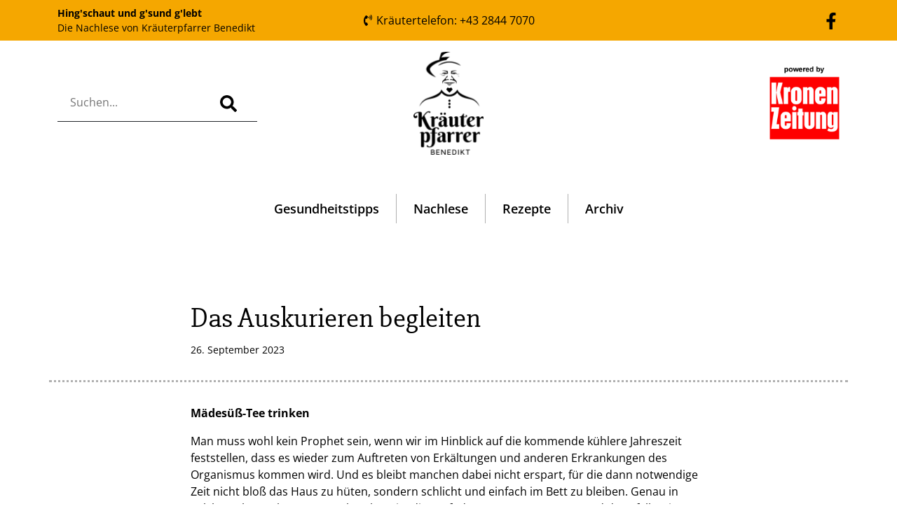

--- FILE ---
content_type: text/html; charset=UTF-8
request_url: https://blog.kraeuterpfarrer.at/2023/09/26/das-auskurieren-begleiten/
body_size: 5448
content:
<!doctype html>
<html lang="de">
  <head>
    <!-- Required meta tags -->
    <meta charset="UTF-8">
    <meta name="viewport" content="width=device-width, initial-scale=1">

    <!-- wp_head begin -->
    <title>Das Auskurieren begleiten &#8211; Hing´schaut und g´sund g´lebt | Die Nachlese mit Kräuterpfarrer Benedikt</title>
<meta name='robots' content='max-image-preview:large' />
	<style>img:is([sizes="auto" i], [sizes^="auto," i]) { contain-intrinsic-size: 3000px 1500px }</style>
	<link rel='stylesheet' id='picostrap-styles-css' href='https://blog.kraeuterpfarrer.at/wp-content/themes/picostrap5-child-base/css-output/bundle.css?ver=627' media='all' />
<link rel="canonical" href="https://blog.kraeuterpfarrer.at/2023/09/26/das-auskurieren-begleiten/" />
<meta name="theme-color" content="#f5a700" />
	<link rel="icon" href="https://blog.kraeuterpfarrer.at/wp-content/uploads/2023/04/cropped-favicon-32x32.png" sizes="32x32" />
<link rel="icon" href="https://blog.kraeuterpfarrer.at/wp-content/uploads/2023/04/cropped-favicon-192x192.png" sizes="192x192" />
<link rel="apple-touch-icon" href="https://blog.kraeuterpfarrer.at/wp-content/uploads/2023/04/cropped-favicon-180x180.png" />
<meta name="msapplication-TileImage" content="https://blog.kraeuterpfarrer.at/wp-content/uploads/2023/04/cropped-favicon-270x270.png" />
    <!-- wp_head end -->
  </head>
  <body class="wp-singular post-template-default single single-post postid-20939 single-format-standard wp-custom-logo wp-embed-responsive wp-theme-picostrap5 wp-child-theme-picostrap5-child-base lc-custom-header lc-custom-footer" >
      
    
    


<header id='lc-header'>
<div class="bg-primary">
	<div class="container">
		<div class="row align-items-center py-2">
			<div class="col-9 col-md-6 col-xl-4">
				<p class="m-0 small"><a href="/" class="text-decoration-none"><strong>Hing'schaut und g'sund g'lebt</strong><br>
						Die Nachlese von Kräuterpfarrer Benedikt</a></p>
			</div>
			<div class="col-md-5 col-xl-4 d-none d-md-block text-center">
				<a href="tel:+4328447070" class="text-decoration-none">
					<svg xmlns="http://www.w3.org/2000/svg" viewBox="0 0 384 512" width="1em" height="1em" fill="currentColor" class="mt-n1">
						<path d="M97.333 506.966c-129.874-129.874-129.681-340.252 0-469.933 5.698-5.698 14.527-6.632 21.263-2.422l64.817 40.513a17.187 17.187 0 0 1 6.849 20.958l-32.408 81.021a17.188 17.188 0 0 1-17.669 10.719l-55.81-5.58c-21.051 58.261-20.612 122.471 0 179.515l55.811-5.581a17.188 17.188 0 0 1 17.669 10.719l32.408 81.022a17.188 17.188 0 0 1-6.849 20.958l-64.817 40.513a17.19 17.19 0 0 1-21.264-2.422zM247.126 95.473c11.832 20.047 11.832 45.008 0 65.055-3.95 6.693-13.108 7.959-18.718 2.581l-5.975-5.726c-3.911-3.748-4.793-9.622-2.261-14.41a32.063 32.063 0 0 0 0-29.945c-2.533-4.788-1.65-10.662 2.261-14.41l5.975-5.726c5.61-5.378 14.768-4.112 18.718 2.581zm91.787-91.187c60.14 71.604 60.092 175.882 0 247.428-4.474 5.327-12.53 5.746-17.552.933l-5.798-5.557c-4.56-4.371-4.977-11.529-.93-16.379 49.687-59.538 49.646-145.933 0-205.422-4.047-4.85-3.631-12.008.93-16.379l5.798-5.557c5.022-4.813 13.078-4.394 17.552.933zm-45.972 44.941c36.05 46.322 36.108 111.149 0 157.546-4.39 5.641-12.697 6.251-17.856 1.304l-5.818-5.579c-4.4-4.219-4.998-11.095-1.285-15.931 26.536-34.564 26.534-82.572 0-117.134-3.713-4.836-3.115-11.711 1.285-15.931l5.818-5.579c5.159-4.947 13.466-4.337 17.856 1.304z"></path>
					</svg>
					Kräutertelefon: +43 2844 7070
				</a>
			</div>
			<div class="col-3 col-md-1 col-xl-4 text-end">
				<div class="lc-block">
					<a href="https://www.facebook.com/kraeuterpfarrer/" target="_blank" rel="noopener" title="Link zu Facebook">
						<svg xmlns="http://www.w3.org/2000/svg" viewBox="0 0 320 512" width="1.5em" height="1.5em" fill="currentColor">
							<path d="M279.14 288l14.22-92.66h-88.91v-60.13c0-25.35 12.42-50.06 52.24-50.06h40.42V6.26S260.43 0 225.36 0c-73.22 0-121.08 44.38-121.08 124.72v70.62H22.89V288h81.39v224h100.17V288z"></path>
						</svg>
					</a>
				</div>
			</div>
		</div>
	</div>
</div>
<div>
	<div class="container">
		<div class="row align-items-center">

			<div class="col-6 col-lg-4 order-lg-2 my-3 text-center">
				<div class="lc-block">
					<a href="https://www.kraeuterpfarrer.at" target="_blank" rel="noopener">
						<img class="img-fluid wp-image-10" src="https://blog.kraeuterpfarrer.at/wp-content/uploads/2023/04/logo-204x300.png" width="100" srcset="https://blog.kraeuterpfarrer.at/wp-content/uploads/2023/04/logo-204x300.png 204w, https://blog.kraeuterpfarrer.at/wp-content/uploads/2023/04/logo-697x1024.png 697w, https://blog.kraeuterpfarrer.at/wp-content/uploads/2023/04/logo-768x1128.png 768w, https://blog.kraeuterpfarrer.at/wp-content/uploads/2023/04/logo.png 799w" sizes="(max-width: 204px) 100vw, 204px" alt="Logo Kräuterpfarrer Benedikt">
					</a>
				</div>
			</div>
			<div class="col-6 col-lg-4 order-lg-3 my-3 text-center text-lg-end">
				<div class="lc-block">
					<a href="http://www.krone.at/" target="_blank" rel="noopener">
						<img class="img-fluid wp-image-20061" src="https://blog.kraeuterpfarrer.at/wp-content/uploads/2023/04/logo_krone.png" width="100" alt="Logo Kronen Zeitung">
					</a>
				</div>
			</div>
			<div class="col-12 col-lg-4 order-lg-1 my-3 text-center text-lg-start">
				<div class="lc-block">
					<form id="searchform" class="d-inline p-3 border-bottom border-dark" action="/"><label for="s"><input type="text" name="s" id="s" placeholder="Suchen..."></label><button type="submit" class="btn"><svg xmlns="http://www.w3.org/2000/svg" viewBox="0 0 512 512" width="1.5em" height="1.5em" fill="currentColor">
								<path d="M505 442.7L405.3 343c-4.5-4.5-10.6-7-17-7H372c27.6-35.3 44-79.7 44-128C416 93.1 322.9 0 208 0S0 93.1 0 208s93.1 208 208 208c48.3 0 92.7-16.4 128-44v16.3c0 6.4 2.5 12.5 7 17l99.7 99.7c9.4 9.4 24.6 9.4 33.9 0l28.3-28.3c9.4-9.4 9.4-24.6.1-34zM208 336c-70.7 0-128-57.2-128-128 0-70.7 57.2-128 128-128 70.7 0 128 57.2 128 128 0 70.7-57.2 128-128 128z"></path>
							</svg></button></form>
				</div>
			</div>
		</div>
	</div>
</div>
<div class="pt-3 pb-3">
	<div class="container">
		<div class="row align-items-center my-3">
			<div class="col text-start">
				<nav class="navbar navbar-expand">
					<ul class="categories navbar-nav me-auto navbar-nav ms-auto">
						<li class="menu-item nav-item">
							<a href="/category/gesundheitstipps/" class="nav-link px-1 px-sm-3 px-lg-4">Gesundheitstipps</a>
						</li>
						<li class="menu-item nav-item">
							<a href="/category/nachlese/" class="nav-link px-1 px-sm-3 px-lg-4">Nachlese</a>
						</li>
						<li class="menu-item nav-item">
							<a href="/category/rezepte/" class="nav-link px-1 px-sm-3 px-lg-4">Rezepte</a>
						</li>
						<li class="d-none d-sm-block menu-item nav-item">
							<a href="/archiv/" class="nav-link px-1 px-sm-3 px-lg-4">Archiv</a>
						</li>
					</ul>
				</nav>
			</div>
		</div>
	</div>
</div>
</header>



<main id='theme-main'>

 <!-- LC DT ID: 20103 --> 
<section class="my-6">

	<div class="container">
		<div class="row border-dotted">
			<div class="col-md-8 offset-md-2">
				<h1>Das Auskurieren begleiten</h1>
				<small>26. September 2023 </small>
			</div>
		</div>
		<div class="row mb-5">
			<div class="col-md-8 offset-md-2">

				<div> <p style="font-weight: 400;"><strong>Mädesüß-Tee trinken</strong></p>
<p style="font-weight: 400;">Man muss wohl kein Prophet sein, wenn wir im Hinblick auf die kommende kühlere Jahreszeit feststellen, dass es wieder zum Auftreten von Erkältungen und anderen Erkrankungen des Organismus kommen wird. Und es bleibt manchen dabei nicht erspart, für die dann notwendige Zeit nicht bloß das Haus zu hüten, sondern schlicht und einfach im Bett zu bleiben. Genau in solchen Phasen kann es angebracht sein, die Kraft der Kräuter zu nutzen. Und dazu fällt mir heute eine besondere Pflanze ein: das Mädesüß (Filipendula ulmaria). Denke ich an den blühenden Sommer zurück, so erinnere ich mich gerne an seinen Anblick inmitten feuchter Wiesen und Gräben sowie entlang der Fluss- und Bachufer. Das Mädesüß ist eine dekorative Erscheinung, die fied</p>
<p style="font-weight: 400;">erschnittige, gezähnte Blätter aufweist, die ihrerseits wiederum oberseits dunkelgrün und auf der Unterseite hellgrün gefärbt sind. Die entzündungshemmenden und schmerzlindernden Eigenschaften, welche althergebrachte Erfahrungen dem Mädesüß zuschreiben, haben ihren Grund in darin vorhandenen Salicylsäureverbindungen. Getrocknete Blüten und Blätter der Wiesenkönigin, wie diese Heilpflanze auch gerne genannt wird, lassen sich zu unserem Nutzen verwenden. Am einfachsten geschieht dies in Form eines Tees, der übrigens sogar von jenen in Anspruch genommen werden kann, die mit einem Rheumaleiden konfrontiert sind. Bei Grippe und Erkältungen sollte man auf diese Hilfe jedenfalls nicht vergessen.</p>
<p>&nbsp;</p>
<p style="font-weight: 400;"><strong>Aufguss bei Erkältungen</strong></p>
<p style="font-weight: 400;">2 gestrichene Teelöffel voll getrocknete Blüten und Blätter vom Mädesüß mit 1/4 Liter kochendem Wasser überbrühen. 15 Minuten zugedeckt ziehen lassen und den Tee hernach abseihen. 2 Tassen pro Tag (morgens und abends) davon getrunken, reichen vollkommen aus. Dies kann vor allem hilfreich sein, wenn jemand im Zuge einer starken Erkältung das Bett hütet und sich vorübergehend auch Fieber einstellt. Der Tee soll nur dann getrunken werden, wenn dies mit den ärztlichen Verschreibungen kompatibel ist. Mädesüß wirkt blutverdünnend, dies sollte man auch beachten. <a href="http://www.kraeuterpfarrer.at/">www.kraeuterpfarrer.at</a></p>
<p style="font-weight: 400;"><img loading="lazy" decoding="async" class="alignnone size-full wp-image-17374" src="https://blog.kraeuterpfarrer.at/wp-content/uploads/2021/09/Maedesuess-oder-Wiesenkoenigin_Foto-Kraeuterpfarrerzentrum.jpg" alt="" width="900" height="1195" srcset="https://blog.kraeuterpfarrer.at/wp-content/uploads/2021/09/Maedesuess-oder-Wiesenkoenigin_Foto-Kraeuterpfarrerzentrum.jpg 900w, https://blog.kraeuterpfarrer.at/wp-content/uploads/2021/09/Maedesuess-oder-Wiesenkoenigin_Foto-Kraeuterpfarrerzentrum-226x300.jpg 226w, https://blog.kraeuterpfarrer.at/wp-content/uploads/2021/09/Maedesuess-oder-Wiesenkoenigin_Foto-Kraeuterpfarrerzentrum-771x1024.jpg 771w, https://blog.kraeuterpfarrer.at/wp-content/uploads/2021/09/Maedesuess-oder-Wiesenkoenigin_Foto-Kraeuterpfarrerzentrum-768x1020.jpg 768w" sizes="auto, (max-width: 900px) 100vw, 900px" /></p>
<p style="font-weight: 400;">Madsüß © Aquarell von Adolf Blaim, Kräuterpfarrer-Zentrum Karlstein/Thaya</p></div>
				<div> </div>
				<div>Kategorien: <a class="lc-term-category-gesundheitstipps badge bg-primary rounded-pill link-light text-decoration-none" href="https://blog.kraeuterpfarrer.at/category/gesundheitstipps/"><span class="">Gesundheitstipps</span></a> <a class="lc-term-category-nachlese badge bg-primary rounded-pill link-light text-decoration-none" href="https://blog.kraeuterpfarrer.at/category/nachlese/"><span class="">Nachlese</span></a> </div>
				
			</div>
		</div>

		<div class="row border-top border-bottom">
			<div class="col-sm-6 py-3 py-md-4">
				<div class="d-flex align-items-center ">

					&laquo; <a class="btn btn-link" href="https://blog.kraeuterpfarrer.at/2023/09/25/zur-staerkung-der-leber/" rel="prev">Zur Stärkung der Leber</a>

				</div>
			</div>
			<div class="col-sm-6 py-3 py-md-4">
				<div class="d-flex align-items-center justify-content-end">

					<a class="btn btn-link" href="https://blog.kraeuterpfarrer.at/2023/09/28/bringt-gesunden-schlaf/" rel="next">Bringt gesunden Schlaf</a> &raquo;

				</div>
			</div>
		</div>
	</div>
</section>
 

</main>
	


<footer id='lc-footer'>
<div class="bg-dark text-light pt-2 pb-2">
	<div class="container">
		<div class="row align-items-center pt-3 pb-5">
			<div class="col text-center">
				<ul class="list-unstyled list-inline">
					<li class="list-inline-item px-1 px-lg-3 mx-0"><a href="/archiv/" target="_blank" class="text-decoration-none text-white mx-2" rel="noopener">Archiv</a></li>
					<li class="list-inline-item px-1 px-lg-3 mx-0"><a href="https://www.kraeuterpfarrer.at/info/kontakt" target="_blank" class="text-decoration-none text-white mx-2" rel="noopener">Kontakt</a></li>
					<li class="list-inline-item px-1 px-lg-3 mx-0"><a href="https://www.kraeuterpfarrer.at/info/impressum" target="_blank" class="text-decoration-none text-white mx-2" rel="noopener">Impressum</a></li>
					<li class="list-inline-item px-1 px-lg-3 mx-0"><a href="/datenschutz/" target="_blank" class="text-decoration-none text-white mx-2" rel="noopener">Datenschutz</a></li>
				</ul>
			</div>
		</div>
	</div>
</div>
</footer>




	<script type="speculationrules">
{"prefetch":[{"source":"document","where":{"and":[{"href_matches":"\/*"},{"not":{"href_matches":["\/wp-*.php","\/wp-admin\/*","\/wp-content\/uploads\/*","\/wp-content\/*","\/wp-content\/plugins\/*","\/wp-content\/themes\/picostrap5-child-base\/*","\/wp-content\/themes\/picostrap5\/*","\/*\\?(.+)"]}},{"not":{"selector_matches":"a[rel~=\"nofollow\"]"}},{"not":{"selector_matches":".no-prefetch, .no-prefetch a"}}]},"eagerness":"conservative"}]}
</script>
	<script id="lc_script_tag" type="module"></script>
	 
		<a href="#" title="Scroll to page top" id="backToTop" onclick="window.scroll({  top: 0,   left: 0,   behavior: 'smooth'});" class="bg-light text-dark rounded"> 		
			<svg width="1em" height="1em" viewBox="0 0 16 16" class="bi bi-chevron-up" fill="currentColor" xmlns="http://www.w3.org/2000/svg">  <path fill-rule="evenodd" d="M7.646 4.646a.5.5 0 0 1 .708 0l6 6a.5.5 0 0 1-.708.708L8 5.707l-5.646 5.647a.5.5 0 0 1-.708-.708l6-6z"/></svg>
		</a>

		<script>
		window.addEventListener('scroll', function(){
			if(window.pageYOffset >= 1000) document.getElementById('backToTop').style.visibility="visible"; else document.getElementById('backToTop').style.visibility="hidden";
			}, { capture: false, passive: true});
		</script>
		
		<script src="https://blog.kraeuterpfarrer.at/wp-content/themes/picostrap5-child-base/js/bootstrap.bundle.min.js#asyncload" id="bootstrap5-childtheme-js"></script>

	</body>
</html>

